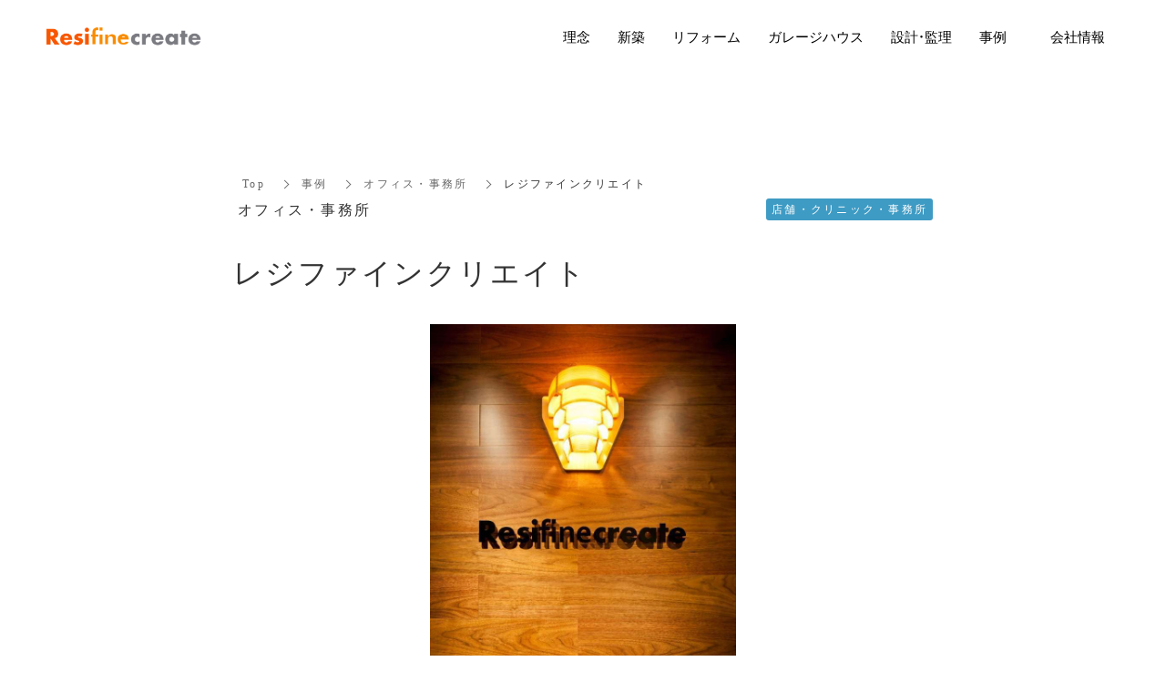

--- FILE ---
content_type: text/html; charset=utf-8
request_url: https://www.resifinecreate.jp/showcase/office/6154
body_size: 6107
content:
<!DOCTYPE html>
<html lang="ja">
  <head>
    <meta name="viewport" content="width=device-width,initial-scale=1.0,minimum-scale=1.0,user-scalable=no">
    <meta name="format-detection" content="telephone=no">
    

    <meta name="csrf-param" content="authenticity_token" />
<meta name="csrf-token" content="lnD4aaqZIeEqBgRola/95e3lRggKftUbxY6ORlO51hZl30ZVowwlbXRSlmrgh9fxi9dkcLnNLl/WoUkcZQsrKA==" />

      <link rel="stylesheet" media="all" href="//s1.crcn.jp/stylesheets/new_font_face.css"/>
      <link rel="stylesheet" media="all" href="//s1.crcn.jp/stylesheets/preset.css"/>
      <link rel="stylesheet" media="all" href="//s1.crcn.jp/section/section_base.css"/>
      <link rel="stylesheet" media="all" href="//s1.crcn.jp/stylesheets/common_site.css"/>
      <link rel="stylesheet" media="all" href="//s1.crcn.jp/gnavs/gnav_wide_block/style.css"/>
      <link rel="stylesheet" media="all" href="//cdnjs.cloudflare.com/ajax/libs/animate.css/3.5.2/animate.min.css"/>
      <link rel="stylesheet" media="all" href="//s1.crcn.jp/stylesheets/output.css"/>
      <link rel="stylesheet" media="all" href="/showcase.css"/>
    <script src="https://ajax.googleapis.com/ajax/libs/jquery/3.6.3/jquery.min.js"></script>
      <script defer src="//s1.crcn.jp/javascripts/sections/scroll_observe.js"></script>
      <script defer src="//s1.crcn.jp/javascripts/sections/gnav_methods.js"></script>
      <script defer src="//s1.crcn.jp/javascripts/application.js"></script>
      <script defer src="//s1.crcn.jp/javascripts/common_site.js"></script>
      <script defer src="//s1.crcn.jp/javascripts/output.js"></script>
      <script defer src="/site/components/override.js"></script>


      <title>レジファインクリエイト | オフィス・事務所の施工事例 | 埼玉県さいたま市の新築・リフォーム工事【株式会社 レジファインクリエイト】</title>
  <meta name="description" content="小規模事務所内装設計・施工さいたま市浦和区">

  <meta property="og:locale" content="ja_JP" />
  <meta property="og:site_name" content="埼玉県さいたま市の新築・リフォーム工事【株式会社 レジファインクリエイト】" />
  <meta property="og:type" content="article">

  <meta property="og:title" content="レジファインクリエイト" /><meta name="twitter:title" content="レジファインクリエイト" />
  <meta property="og:description" content="小規模事務所内装設計・施工さいたま市浦和区" /><meta name="twitter:description" content="小規模事務所内装設計・施工さいたま市浦和区" />
  <meta property="og:image" content="https://s3-ap-northeast-1.amazonaws.com/production-switch/uploads/portfolio_storage/file/39324/ZfcQag6obgUu5jeSwtgy7Q.JPG" /><meta name="twitter:image" content="https://s3-ap-northeast-1.amazonaws.com/production-switch/uploads/portfolio_storage/file/39324/ZfcQag6obgUu5jeSwtgy7Q.JPG" />

  <meta property="og:url" content="https://www.resifinecreate.jp/showcase/office/6154" />


    <link rel="shortcut icon" type="image/x-icon" href="https://s3-ap-northeast-1.amazonaws.com/flamingo-production/uploads/storage/image/file/119679/fMgB0GGcGGg_0RQTy8COKw.png" />
    <script src="/packs/application-fab33ae27dce79933038.js" async="async"></script>
    <script async src="https://www.googletagmanager.com/gtag/js?id=UA-23229596-6"></script>
<script>
  window.dataLayer = window.dataLayer || [];
  function gtag(){dataLayer.push(arguments);}
  gtag('js', new Date());
  gtag('config', 'UA-23229596-6');
</script>

    
    <script type="application/ld+json">{"@context":"https://schema.org/","@type":"WebSite","name":"埼玉県さいたま市の新築・リフォーム工事【株式会社 レジファインクリエイト】","url":"https://www.resifinecreate.jp"}</script>
  </head>
      <body id="template-residence" data-page_event="&quot;null&quot;" class="portfolios  page-showcase" data-nav="gnav_wide_block">

    
    <div id="content-wrapper">
      <div id="section-wrapper">
        <div id="section-overlay"></div>
        <div class="fixed-wrapper">
          

<script src="/packs/portfolio_templates/showcase02-647f8999275f8f16a261.js"></script>
<link rel="stylesheet" media="screen" href="/packs/portfolio_templates/showcase02-ae227dd45284e5822afb49d0ce213613.css" />

<div class="mainvisual_nnn avoidance">
  <div class="h2_section avoidance"></div>
</div>

<main class="wrapper showcase base letter">

  <div class="showcase_inner">

  <div class="breadcrumb">
  <ul class="breadcrumb_list">
   <li class="breadcrumb_item">
     <a class="breadcrumb_link" href="/">Top</a>
   </li>
   <li class="breadcrumb_item">
     <a class="breadcrumb_link" href="/showcase">事例</a>
   </li>
   <li class="breadcrumb_item">
     <a class="breadcrumb_link" href="/showcase/office">オフィス・事務所</a>
   </li>
   <li class="breadcrumb_item">レジファインクリエイト</li>
  </ul>
</div>


    <article>
     <div class="shocase_body">
      <div class="shocase_body_inner">
        <div class="shocase_body_content">

<div class="shocase_body_detail_wrap details_container">
  <div class="showcase_group_info_wrap">
    <div class="showcase_group_info">
     <div class="showcase_category_wrap">
       <a href="/showcase/office">
         <p class="showcase_category_text">オフィス・事務所</p>
</a>     </div>
     <div class="showcase_tag_wrap">
         <a class="showcase_tag_link" href="/showcase/office?tag=2191">
           <span class="showcase_tag">店舗・クリニック・事務所</span>
</a>     </div>
   </div>
   <h1 class="shocase_body_title">レジファインクリエイト</h1>
  </div>
  <div id="header_image" class="h2_wrapper showcase_header" style="background-image: url(https://s3-ap-northeast-1.amazonaws.com/production-switch/uploads/portfolio_storage/file/39324/ZfcQag6obgUu5jeSwtgy7Q.JPG)">
  </div>
  <div id="article_body_01" class="post_body_text letter">
    <p tags="p br a" sanitize="true">小規模事務所内装<br>設計・施工<br>さいたま市浦和区</p>
  </div>
</div>


         </div>
       </div>
      </div>

  <div class="showcase_photo_gallery">
    <div class="showcase_photo_galleryer_wrap">
      <div class="showcase_photo_gallery_container ">
        <ul class="showcase_photo_gallery_list">
            <li class="showcase_photo_gallery_item _modal_carousel_item_" data-gallery-number="1">
              <div class="image-side">
                <div class="image-frame-bg">
                  <div class="frame-image" style="background-image: url(https://s3-ap-northeast-1.amazonaws.com/production-switch/uploads/portfolio_storage/file/39325/default_4bVNw0eAAQEbA7zgUUYDdQ.JPG); opacity: 1"></div>
                </div>
              </div>
            </li>
            <li class="showcase_photo_gallery_item _modal_carousel_item_" data-gallery-number="2">
              <div class="image-side">
                <div class="image-frame-bg">
                  <div class="frame-image" style="background-image: url(https://s3-ap-northeast-1.amazonaws.com/production-switch/uploads/portfolio_storage/file/39326/default_P02L0wXmPQBc2TAnKqbIsA.JPG); opacity: 1"></div>
                </div>
              </div>
            </li>
            <li class="showcase_photo_gallery_item _modal_carousel_item_" data-gallery-number="3">
              <div class="image-side">
                <div class="image-frame-bg">
                  <div class="frame-image" style="background-image: url(https://s3-ap-northeast-1.amazonaws.com/production-switch/uploads/portfolio_storage/file/39327/default_2vvhg9wR8kVo5tR7RRUBnA.JPG); opacity: 1"></div>
                </div>
              </div>
            </li>
            <li class="showcase_photo_gallery_item _modal_carousel_item_" data-gallery-number="4">
              <div class="image-side">
                <div class="image-frame-bg">
                  <div class="frame-image" style="background-image: url(https://s3-ap-northeast-1.amazonaws.com/production-switch/uploads/portfolio_storage/file/39328/default_ucMVFrf6DROJ0HmVaV4Bzg.JPG); opacity: 1"></div>
                </div>
              </div>
            </li>
            <li class="showcase_photo_gallery_item _modal_carousel_item_" data-gallery-number="5">
              <div class="image-side">
                <div class="image-frame-bg">
                  <div class="frame-image" style="background-image: url(https://s3-ap-northeast-1.amazonaws.com/production-switch/uploads/portfolio_storage/file/39329/default_FF-7siodAuk358K6-eC8YA.JPG); opacity: 1"></div>
                </div>
              </div>
            </li>
        </ul>
      </div>
    </div>
  </div>







     <div class="post_body_link_wrap">
      <div id="prev_link" class="prev_link post_link_wrap">
          <a class="post_link" href="/showcase/store/5276">
           <p class="post_link_text">前の施工事例</p>
           <div class="image-side">
            <div class="post_link_image" style="background-image: url(https://s3-ap-northeast-1.amazonaws.com/production-switch/uploads/portfolio_storage/file/36825/thumb_mW9MVPq5VhjmdS4lMYhTDg.JPG);"></div>
           </div>
           <div class="text-side">
            <div class="post_link_category">
             店舗</div>
            <h2 class="post_link_text">
             割烹  縮</h2>
           </div>
</a>      </div>
       <div id="next_link" class="next_link post_link_wrap">
        <a class="post_link" href="/showcase/apartment/6158">
           <p class="post_link_text">次の施工事例</p>
           <div class="text-side">
            <div class="post_link_category">
             マンション・アパート</div>
            <h2 class="post_link_text">
             キッチン・和室リフォーム</h2>
           </div>
           <div class="image-side">
            <div class="post_link_image" style="background-image: url(https://s3-ap-northeast-1.amazonaws.com/production-switch/uploads/portfolio_storage/file/39337/thumb_CntTAX6XlC6mp0eOdaIxlQ.jpg);"></div>
           </div>
</a>     </div>
  </div>


  <div class="banner_wrap">
   <aside class="banner">
    <div class="banner_inner">
     <p class="banner_text">お仕事の<span class="_color_">ご依頼・ご相談</span>はお気軽にどうぞ。</p>
     <p class="banner_text"><a href="/contact" class="banner_link">お問い合わせフォーム</a></p>
     <p class="banner_text">お気軽にご相談ください。</p>
    </div>
   </aside>
  </div>



</article>


<section class="elation_posts_section">
  <div class="elation_posts_title_wrap">
    <h2 class="elation_posts_title">おすすめの施工事例</h2>
  </div>
  <div class="elation_posts_wrap">
    <ul class="elation_posts_list">
        <li class="elation_posts_item">
          <a href="/showcase/office/22832">
          <div class="image-side">
            <div class="image-frame-bg">
              <div class="frame-image" style="background-image: url(https://s3-ap-northeast-1.amazonaws.com/production-switch/uploads/portfolio_storage/file/166421/default_7uU9QOmTh1QnZQJKlTezbA.jpg); opacity: 1"></div>
            </div>
          </div>
          <div class="text-side">
            <div class="text-side_inner">
              <p class="elation_posts_category">
                オフィス・事務所
              </p>
              <h3 class="section_h4 elation_post_title">
                新宿のオフィス　ガラスの間仕切り
              </h3>
              <p class="elation_post_text">
                1室のオフィス空間をＦＩＸガラスとガラスの引戸で間仕切りました。

              </p>
            </div>
          </div>
</a>      </li>
        <li class="elation_posts_item">
          <a href="/showcase/office/20630">
          <div class="image-side">
            <div class="image-frame-bg">
              <div class="frame-image" style="background-image: url(https://s3-ap-northeast-1.amazonaws.com/production-switch/uploads/portfolio_storage/file/149061/default__FW_4FEm3RnWnNt79KFe1A.JPG); opacity: 1"></div>
            </div>
          </div>
          <div class="text-side">
            <div class="text-side_inner">
              <p class="elation_posts_category">
                オフィス・事務所
              </p>
              <h3 class="section_h4 elation_post_title">
                新宿のオフィス
              </h3>
              <p class="elation_post_text">
                タイルカーペット敷きの広い一部屋をエントランス・会議室・執務室・廊下・倉庫に区画しました
間仕切り工事、建具工事、内装仕上げ工事、サイン工…
              </p>
            </div>
          </div>
</a>      </li>
        <li class="elation_posts_item">
          <a href="/showcase/office/13783">
          <div class="image-side">
            <div class="image-frame-bg">
              <div class="frame-image" style="background-image: url(https://s3-ap-northeast-1.amazonaws.com/production-switch/uploads/portfolio_storage/file/94008/default_bwHjswVhs7mb6mGt1Oy-kA.jpg); opacity: 1"></div>
            </div>
          </div>
          <div class="text-side">
            <div class="text-side_inner">
              <p class="elation_posts_category">
                オフィス・事務所
              </p>
              <h3 class="section_h4 elation_post_title">
                法律事務所
              </h3>
              <p class="elation_post_text">
                法律事務所  内装設計・施工　さいたま市浦和区
              </p>
            </div>
          </div>
</a>      </li>
  </ul>
</div>
</section>


</div>
</main>

  <div id="showcaseModal" class="showcase_modal letter modal_image_decision">
    <div class="modal_close_overlay"></div>
    <div class="button_wrap">
    </div>
    <div class="showcaseModal_inner">
     <div class="modal_wrap">
       <div class="modal-container showcase_modal-container">
         <section class="modal-inner modal-slide-wrapper">
             <div class="modal-item modal-slide" data-gallery-number="0">
               <div class="image-side">
                 <div class="image-frame-bg">
                   <img src="https://s3-ap-northeast-1.amazonaws.com/production-switch/uploads/portfolio_storage/file/39325/4bVNw0eAAQEbA7zgUUYDdQ.JPG" class="frame-image" alt="">
                 </div>
               </div>
               <div class="text-side">
               </div>
             </div>
             <div class="modal-item modal-slide" data-gallery-number="1">
               <div class="image-side">
                 <div class="image-frame-bg">
                   <img src="https://s3-ap-northeast-1.amazonaws.com/production-switch/uploads/portfolio_storage/file/39326/P02L0wXmPQBc2TAnKqbIsA.JPG" class="frame-image" alt="">
                 </div>
               </div>
               <div class="text-side">
               </div>
             </div>
             <div class="modal-item modal-slide" data-gallery-number="2">
               <div class="image-side">
                 <div class="image-frame-bg">
                   <img src="https://s3-ap-northeast-1.amazonaws.com/production-switch/uploads/portfolio_storage/file/39327/2vvhg9wR8kVo5tR7RRUBnA.JPG" class="frame-image" alt="">
                 </div>
               </div>
               <div class="text-side">
               </div>
             </div>
             <div class="modal-item modal-slide" data-gallery-number="3">
               <div class="image-side">
                 <div class="image-frame-bg">
                   <img src="https://s3-ap-northeast-1.amazonaws.com/production-switch/uploads/portfolio_storage/file/39328/ucMVFrf6DROJ0HmVaV4Bzg.JPG" class="frame-image" alt="">
                 </div>
               </div>
               <div class="text-side">
               </div>
             </div>
             <div class="modal-item modal-slide" data-gallery-number="4">
               <div class="image-side">
                 <div class="image-frame-bg">
                   <img src="https://s3-ap-northeast-1.amazonaws.com/production-switch/uploads/portfolio_storage/file/39329/FF-7siodAuk358K6-eC8YA.JPG" class="frame-image" alt="">
                 </div>
               </div>
               <div class="text-side">
               </div>
             </div>
         </section>
				　　	<div class="gallery_number_section modal-pagination">
    						<div class="gallery_number_wrap">
    							<div class="gallery_number">
    								<span class="js_gallery_number">1</span>
             <span>/</span>
    								<span class="js_gallery_all_number">1</span>
    							</div>
    						</div>
    					</div>
       </div>
       <div class="modal_close_btn">
        <span class="modal_close_btn_inner"></span>
       </div>
     </div>
    </div>
  </div>


    <script src="https://ajax.googleapis.com/ajax/libs/jquery/3.6.0/jquery.min.js"></script>
    <script src="/tmp_js/carousel/vendor/slick.js" defer="defer"></script>
    <script src="/tmp_js/carousel/modal_showcase.js" defer="defer"></script>
  <script src="/packs/portfolio_templates/nav_height-b7f81c9aa14785df6a96.js"></script>
  <script src="/packs/portfolio_templates/color_add_class-311012c640acc242d046.js"></script>

        </div>
        <section id="footer-section">
          <div class="content">
            <div class="footer_menu_center section_name width-limit color-bg" style="background-color: rgb(255, 255, 255);background-image: none;" data-section_event="{}" data-section_category="{}" data-section_tag="{}"><div class="section-image_bg bg-cover" style="background-image: url(); opacity: .6;"></div><div class="section_inner"><div class="footer-company"><div class="footer-company_inner"><div class="menu-block"><div class="menu-side"><div class="duplicatable"><div class="duplicatable-original"><div class="editable letter" data-align="" data-font_size="" data-letter_spacing="" data-line_height="" style="">トップ</div><div class="duplicatable-functions"><div class="duplicatable-delete"><i class="material-icons close"></i></div><div class="duplicatable-handle"><i class="material-icons drag_handle"></i></div></div></div><div class="duplicatable-container" data-length="16"><div class="duplicatable-content"><div class="editable letter" data-align="" data-font_size="" data-letter_spacing="" data-line_height="" style=""><a data-href="/index">TOP</a></div><div class="duplicatable-functions"><div class="duplicatable-delete"><i class="material-icons close"></i></div><div class="duplicatable-handle"><i class="material-icons drag_handle"></i></div></div></div><div class="duplicatable-content"><div class="editable letter" data-align="" data-font_size="" data-letter_spacing="" data-line_height="" style=""><a data-href="/concept">理念</a></div><div class="duplicatable-functions"><div class="duplicatable-delete"><i class="material-icons close"></i></div><div class="duplicatable-handle"><i class="material-icons drag_handle"></i></div></div></div><div class="duplicatable-content"><div class="editable letter" data-align="" data-font_size="" data-letter_spacing="" data-line_height="" style=""><a data-href="/new">新築</a></div><div class="duplicatable-functions"><div class="duplicatable-delete"><i class="material-icons close"></i></div><div class="duplicatable-handle"><i class="material-icons drag_handle"></i></div></div></div><div class="duplicatable-content"><div class="editable letter" data-align="" data-font_size="" data-letter_spacing="" data-line_height="" style=""><a data-href="/reform">リフォーム</a></div><div class="duplicatable-functions"><div class="duplicatable-delete"><i class="material-icons close"></i></div><div class="duplicatable-handle"><i class="material-icons drag_handle"></i></div></div></div><div class="duplicatable-content"><div class="editable letter" data-align="" data-font_size="" data-letter_spacing="" data-line_height="" style=""><a data-href="/garagehouse">ガレージハウス</a></div><div class="duplicatable-functions"><div class="duplicatable-delete"><i class="material-icons close"></i></div><div class="duplicatable-handle"><i class="material-icons drag_handle"></i></div></div></div><div class="duplicatable-content"><div class="editable letter" data-align="" data-font_size="" data-letter_spacing="" data-line_height="" style=""><a data-href="/design">設計・監理</a></div><div class="duplicatable-functions"><div class="duplicatable-delete"><i class="material-icons close"></i></div><div class="duplicatable-handle"><i class="material-icons drag_handle"></i></div></div></div><div class="duplicatable-content"><div class="editable letter" data-align="" data-font_size="" data-letter_spacing="" data-line_height="" style=""><a data-href="/blog">ブログ</a></div><div class="duplicatable-functions"><div class="duplicatable-delete"><i class="material-icons close"></i></div><div class="duplicatable-handle"><i class="material-icons drag_handle"></i></div></div></div><div class="duplicatable-content"><div class="editable letter" data-align="" data-font_size="" data-letter_spacing="" data-line_height="" style=""><a data-href="/showcase">事例</a></div><div class="duplicatable-functions"><div class="duplicatable-delete"><i class="material-icons close"></i></div><div class="duplicatable-handle"><i class="material-icons drag_handle"></i></div></div></div><div class="duplicatable-content"><div class="editable letter" data-align="" data-font_size="" data-letter_spacing="" data-line_height="" style=""><a data-href="/company">会社情報</a></div><div class="duplicatable-functions"><div class="duplicatable-delete"><i class="material-icons close"></i></div><div class="duplicatable-handle"><i class="material-icons drag_handle"></i></div></div></div><div class="duplicatable-content"><div class="editable letter" data-align="" data-font_size="" data-letter_spacing="" data-line_height="" style=""><a data-href="/sitemap">サイトマップ</a></div><div class="duplicatable-functions"><div class="duplicatable-delete"><i class="material-icons close"></i></div><div class="duplicatable-handle"><i class="material-icons drag_handle"></i></div></div></div></div><div class="add-btn"><div class="duplicatable-valid-add inside"><i class="material-icons playlist_add"></i>項目を追加</div></div></div></div></div><div class="logo-side"><div class="logo image-frame center-icon" data-image_url="https://s3-ap-northeast-1.amazonaws.com/flamingo-production/uploads/storage/image/file/119411/optimized_NekGd_LIPm1-WMiFisvnWg.png" data-movie_url="" data-href="/index" data-alt="" data-target=""><a href="/"><img src="//s1.crcn.jp/section/images/eat_logo.png" alt=""></a></div></div><div class="detail-side"><div class="detail-side_first"><div class="tel letter editable" data-align="" data-font_size="1.0em" data-letter_spacing="" data-line_height="1" style="font-size:1.0em;line-height:1;"><a data-href="tel:048-762-3793" onclick="gtag('event','tel-tap',{'event_category':'click','event_label':'footer'});">Tel：048-762-3793</a></div><div class="hour letter editable" data-align="" data-font_size="" data-letter_spacing="" data-line_height="1" style="line-height:1;">(営業時間 9:00～18:00)</div></div><div class="detail-side_second"><div class="section_btn"><div class="linker"><a data-href="/contact" data-linktype="inside" data-linkevent="" class="btn-hide" style='font-family: YakuHanJP, "Helvetica Neue", Roboto, "Droid Sans", "Noto Sans Japanese", "Hiragino Sans", "Hiragino Kaku Gothic ProN", "Yu Gothic", YuGothic, Meiryo, sans-serif; background-color: rgb(0, 0, 0); border-color: rgb(0, 0, 0); color: rgb(255, 255, 255); border-width: 0px; border-style: solid;'>お問い合わせ</a></div></div></div></div></div></div><div class="copy"><div class="sns-side"><div class="duplicatable"><div class="duplicatable-original"><div class="twitter image-frame center-icon min-img" data-image_url="//s1.crcn.jp/section/images/mainvisual_work_seminar1_tw.png" data-movie_url="" data-href="" data-alt="" data-target=""><a data-href=""><img src="//s1.crcn.jp/section/images/mainvisual_work_seminar1_tw.png" alt=""></a></div><div class="duplicatable-functions"><div class="duplicatable-delete"><i class="material-icons close"></i></div><div class="duplicatable-handle"><i class="material-icons drag_handle"></i></div></div></div><div class="duplicatable-container" data-length="5"></div><div class="add-btn"><div class="duplicatable-valid-add inside"><i class="material-icons add"></i>項目を追加</div></div></div></div><div class="copyright letter editable" data-align="center" data-font_size="1.2em" data-letter_spacing="" data-line_height="" style="text-align:center;font-size:1.2em;">© 2020 株式会社　レジファインクリエイト</div></div></div><div class="back-top back_top_fade" onclick="$('html, body').animate({scrollTop:0},'slow');" href="javascript:void(0);"><div class="arrow"></div></div></div>
          </div>
        </section>
      </div>

      <nav id="global-nav">
        <div class="gnav_wide_block gnav_draewr section-name"><div class="section_inner"><div class="gnav_bg gnav_bg-color" style="background-color: rgb(255, 255, 255);"></div><header class="logo_side"><div class="header_logo"><a data-href="/index"><img src="https://s3-ap-northeast-1.amazonaws.com/flamingo-production/uploads/storage/image/file/119411/optimized_NekGd_LIPm1-WMiFisvnWg.png" alt="事例"></a></div></header><input id="drawer-checkbox" type="checkbox"><label id="hamburger" class="hamburger" for="drawer-checkbox"><span class="hamburger_top drawer-hamburger-icon"></span><span class="hamburger_mid drawer-hamburger-icon"></span><span class="hamburger_btm drawer-hamburger-icon"></span></label><nav class="gnav gnav_pc gnav_container gnav_text-color"><ul class="gnav_items"><li><a data-href="/concept" href="/concept" style="color: #000000;">理念</a></li><li><a data-href="/new" href="/new" style="color: #000000;">新築</a></li><li><a data-href="/reform" href="/reform" style="color: #000000;">リフォーム</a></li><li><a data-href="/garagehouse" href="/garagehouse" style="color: #000000;">ガレージハウス</a></li><li><a data-href="/design" href="/design" style="color: #000000;">設計・監理</a></li><li><a data-href="/showcase" href="/showcase" style="color: #000000;">事例</a></li><li><a data-href="/company" href="/company" style="color: #000000;">会社情報</a></li></ul></nav><nav class="gnav gnav_sp gnav_container gnav_text-color"><ul class="gnav_items"><li><a data-href="/concept" href="/concept" style="color: #000000;">理念</a></li><li><a data-href="/new" href="/new" style="color: #000000;">新築</a></li><li><a data-href="/reform" href="/reform" style="color: #000000;">リフォーム</a></li><li><a data-href="/garagehouse" href="/garagehouse" style="color: #000000;">ガレージハウス</a></li><li><a data-href="/design" href="/design" style="color: #000000;">設計・監理</a></li><li><a data-href="/blog" href="/blog" style="color: #000000;">ブログ</a></li><li><a data-href="/showcase" href="/showcase" style="color: #000000;">事例</a></li><li><a data-href="/company" href="/company" style="color: #000000;">会社情報</a></li><li><a data-href="/sitemap" href="/sitemap" style="color: #000000;">サイトマップ</a></li></ul></nav></div></div>
      </nav>
    </div>
  </body>
</html>


--- FILE ---
content_type: text/css; charset=utf-8
request_url: https://www.resifinecreate.jp/showcase.css
body_size: 8016
content:
.mainvisual_residence{font-family:YakuHanMP, "Noto Serif", "Hiragino Mincho ProN", eatYuM, "Sawarabi Mincho", Meiryo, serif;position:relative;height:100vh}.mainvisual_residence .section_inner{height:100%;width:100%;position:absolute;top:0}.mainvisual_residence .line{border:1px solid #c7b482;position:absolute;top:50%;left:0;transform:translate(0, -50%);animation:line 1s ease;z-index:100}.mainvisual_residence .top-box{position:absolute;top:0;height:50%;width:100%;background-color:#fff;animation:top_box 2s ease 1s forwards;z-index:50}.mainvisual_residence .bottom-box{position:absolute;bottom:0;height:50%;width:100%;background-color:#fff;animation:bottom_box 2s ease 1s forwards;z-index:50}.mainvisual_residence .image-side{position:absolute;top:0;height:100%;width:100%}.mainvisual_residence .catch{width:100%;text-align:center;padding:3rem 1.5rem;position:absolute;z-index:1;top:50%;left:50%;transform:translate(-50%, -50%);line-height:1.6;color:#000;background-color:rgba(255,255,255,0.7)}.mainvisual_residence .catch_text{font-size:2.6rem;margin-bottom:0rem;letter-spacing:.2em;padding-bottom:3rem}.mainvisual_residence .catch_subtext{font-size:2.1rem;letter-spacing:.1em}.mainvisual_residence .headding_wrap{font-size:2.6rem}.mainvisual_residence .subtitle_wrap{font-size:2.1rem}.mainvisual_residence .one_page_scroll_btn{position:absolute;z-index:1;bottom:0;left:50%;transform:translate(-50%, 0);text-transform:uppercase;background-color:transparent;width:60px;height:auto;text-align:center;font-size:1rem;padding-bottom:4rem;cursor:pointer;overflow:hidden;letter-spacing:2px;color:#756e4c}.mainvisual_residence .one_page_scroll_btn span{transform:translate(0, 0);width:1px;height:35px;position:absolute;top:auto;left:50%;bottom:0;display:block;background-color:#756e4c}@keyframes top_box{0%{height:50%}100%{height:0}}@keyframes bottom_box{0%{height:50%}100%{height:0}}@keyframes line{0%{width:0}100%{width:100%}}@keyframes down{0%{transform:translate(0, 0);height:60px}40%{transform:translate(0, 0);height:60px}80%{transform:translate(0, 60px);height:0}90%{transform:translate(0, -60px);height:0}100%{transform:translate(0, 0);height:60px}}.mainvisual_residence .swiper-pagination{width:auto;position:absolute;right:10px;left:auto}.mainvisual_residence .swiper-pagination-bullet{opacity:1;background:#fff;width:6px;height:6px;margin:0 7px;vertical-align:middle}.mainvisual_residence .swiper-pagination-bullet-active{background:transparent;border:2px solid #fff;width:12px;height:12px}@media only screen and (min-width: 1025px){.mainvisual_residence .swiper-slide img{width:120%;height:auto}.mainvisual_residence .catch{top:50%;left:0;transform:translate(0, -50%);text-align:left;background-color:rgba(255,255,255,0.7);padding:20px 0 20px 50px;width:50%}.mainvisual_residence .catch_text{font-size:4.2rem;padding-bottom:0px}.mainvisual_residence .catch_subtext{font-size:3.1rem}.mainvisual_residence .catch_subtext span{font-size:7.6rem;color:#c7b482;padding:0 10px}.mainvisual_residence .headding_wrap{font-size:4.2rem}.mainvisual_residence .one_page_scroll_btn{padding-bottom:7rem}.mainvisual_residence .one_page_scroll_btn span{height:60px;animation:down 3s ease-in;animation-iteration-count:infinite}}
.residence_button_two{font-family:YakuHanMP, "Noto Serif", "Hiragino Mincho ProN", eatYuM, "Sawarabi Mincho", Meiryo, serif;background:linear-gradient(135deg, #fff4e6 6%, #e3fdf5 100%);background-color:#fff;padding:8rem 0;color:#333;text-align:center}.residence_button_two .section-image_bg{pointer-events:none}.residence_button_two h2{margin-bottom:3rem;font-size:2.2rem}.residence_button_two .editable.text{margin-bottom:5rem}.residence_button_two .paper{width:90%;max-width:700px;margin:auto;padding:3rem 1rem}.residence_button_two .section_btn{max-width:350px}.residence_button_two .section_btn a{height:60px;box-shadow:5px 5px 0 0 #c7b482}@media only screen and (min-width: 768px){.residence_button_two{padding:10rem 0}.residence_button_two h2{font-size:3.2rem}.residence_button_two .paper{padding:5rem}}
#footer-section{z-index:3}@media only screen and (max-width: 768px){.jobs #footer-section .detail-side{display:none}}.footer-block .footer_menu_center .detail-side{bottom:0;transition:bottom .5s}.footer_menu_center{background-color:#fff;font-size:1.4rem}.footer_menu_center .footer-company{position:relative}.footer_menu_center .footer-company::before{content:"";position:absolute;top:0;left:50%;width:100%;height:1px;background-color:#ccc;transform:translateX(-50%)}.footer_menu_center .logo-side{padding:2rem 0;text-align:center}.footer_menu_center .logo{max-width:120px;margin:0 auto 2rem}.footer_menu_center .logo img{width:auto;max-width:100%}.footer_menu_center .logo div{display:inline}.footer_menu_center .menu-side{display:none}.footer_menu_center .detail-side{text-align:center;font-size:1.4rem;display:-ms-flexbox;display:flex;-ms-flex-direction:row-reverse;flex-direction:row-reverse;background-color:#fff;position:fixed;bottom:-100%;left:0;width:100%;transition:bottom .8s .2s}.footer_menu_center .detail-side_first{width:80px;display:-ms-flexbox;display:flex;-ms-flex-align:center;align-items:center;-ms-flex-pack:center;justify-content:center;position:relative}.footer_menu_center .detail-side_first .tel{line-height:1.4;letter-spacing:0}.footer_menu_center .detail-side_first .tel a{position:absolute;width:100%;height:100%;top:0;left:0}.footer_menu_center .detail-side_first .tel:after{content:"phone";font-family:"Material Icons";font-size:3.6rem;font-weight:400;font-style:normal;display:inline-block;line-height:1;text-transform:none;letter-spacing:normal;word-wrap:normal;white-space:nowrap;direction:ltr;-webkit-font-smoothing:antialiased;text-rendering:optimizeLegibility;-moz-osx-font-smoothing:grayscale;-webkit-font-feature-settings:"liga";font-feature-settings:"liga"}.footer_menu_center .detail-side_first .hour{font-size:1.2rem;display:none}.footer_menu_center .detail-side_second{-ms-flex-positive:1;flex-grow:1}.footer_menu_center .letter{letter-spacing:.1em}.footer_menu_center .copy{border-top:1px solid #ccc;font-size:1.2rem;padding:2rem 0;text-align:center}.footer_menu_center .sns-side{margin-bottom:2rem}.footer_menu_center .sns-side .duplicatable-container{display:-ms-flexbox;display:flex;-ms-flex-pack:center;justify-content:center}.footer_menu_center .sns-side .duplicatable-content{max-width:70px;padding:0 1rem}.footer_menu_center .section_btn a{white-space:nowrap}.footer_menu_center .back-top{cursor:pointer;width:40px;height:40px;border-radius:20px;border:1px solid #f44336;position:absolute;bottom:10px;right:10px;display:-ms-flexbox;display:flex;-ms-flex-align:center;align-items:center;-ms-flex-pack:center;justify-content:center}.footer_menu_center .back-top .arrow:before{content:"▲";color:#f44336}@media only screen and (min-width: 768px){.footer_menu_center .footer-company{padding:3.5rem 0 2rem}.footer_menu_center .footer-company_inner{display:flex;flex-wrap:wrap}.footer_menu_center .logo{display:block;margin:0 auto}.footer_menu_center .menu-block{order:3;width:100%}.footer_menu_center .menu-side{display:block;padding:3rem 0 5rem}.footer_menu_center .menu-side .duplicatable-container{display:-ms-flexbox;display:flex;-ms-flex-wrap:wrap;flex-wrap:wrap;text-align:center;-ms-flex-pack:end;justify-content:center}.footer_menu_center .menu-side .duplicatable-content{width:auto;padding:0 1rem;font-size:1.4rem}.footer_menu_center .logo-side{order:1;width:200px}.footer_menu_center .detail-side{order:2;-ms-flex-direction:row;flex-direction:row;-ms-flex-pack:justify;justify-content:space-between;text-align:left;margin:auto 0 auto auto;width:calc(100% - 220px);position:static;background-color:transparent}.footer_menu_center .detail-side_first{margin-bottom:4rem;font-size:1.8rem;text-align:right;display:block}.footer_menu_center .detail-side_first .tel{font-size:2.2rem}.footer_menu_center .detail-side_first .tel:after{content:none}.footer_menu_center .detail-side_first .tel a{position:relative;pointer-events:none}.footer_menu_center .detail-side_first .hour{display:block}.footer_menu_center .detail-side_second{max-width:300px;margin-bottom:3rem}.footer_menu_center .detail-side>div{margin-bottom:0;width:100%}.footer_menu_center .copy{padding:1.5rem 0;display:-ms-flexbox;display:flex;-ms-flex-pack:justify;justify-content:space-between;-ms-flex-align:center;align-items:center}.footer_menu_center .sns-side{margin-bottom:0}.footer_menu_center .sns-side .duplicatable-content{width:60px}.footer_menu_center .section_btn{margin:auto 0 auto auto}.footer_menu_center .back-top{bottom:80px}}@media only screen and (max-width: 768px){.footer_menu_center .detail-side_first .tel{font-size:0 !important}.footer_menu_center .detail-side_second .section_btn{max-width:none}.footer_menu_center .detail-side_second .section_btn a{border-radius:0}}@media only screen and (min-width: 768px){_:-ms-lang(x)::-ms-backdrop,.footer_menu_center .detail-side{align-items:center;margin:unset}_:-ms-lang(x)::-ms-backdrop,.footer_menu_center .detail-side_second{margin-left:2rem}}@media only screen and (max-width: 768px){_::-webkit-full-page-media,_:future,:root .detail-side_first{text-align:center}_::-webkit-full-page-media,_:future,:root .tel.letter.editable{display:grid}}
@charset "UTF-8";#section-wrapper{background-color:#fff}#section-wrapper .headding{    font-family: YakuHanMP, 'Noto Serif', 'Hiragino Mincho ProN', eatYuM, 'Sawarabi Mincho', Meiryo, serif;
    line-height: ;
    letter-spacing: em;
}#section-wrapper .subtitle{    font-family: YakuHanMP, 'Noto Serif', 'Hiragino Mincho ProN', eatYuM, 'Sawarabi Mincho', Meiryo, serif;
    line-height: ;
    letter-spacing: em;
}#section-wrapper .letter{    font-family: YakuHanMP, 'Noto Serif', 'Hiragino Mincho ProN', eatYuM, 'Sawarabi Mincho', Meiryo, serif;
    line-height: ;
    letter-spacing: em;
}@media only screen and (min-width:769px){}#loading{position:fixed;top:0;width:100%;height:100%;background:rgba(0,0,0,0.5);z-index:9999;display:none}#loading .loading_inner{width:100%;height:90px;position:absolute;top:50%}#loading .loading_inner .loader_animation,#loading .loading_inner .loader_animation:before,#loading .loading_inner .loader_animation:after{border-radius:50%;width:2.4rem;height:2.4rem;-webkit-animation-fill-mode:both;animation-fill-mode:both;-webkit-animation:load7 1.3s infinite ease-in-out;animation:load7 1.3s infinite ease-in-out}#loading .loading_inner .loader_animation{color:#fff;font-size:12px;margin:10px auto;position:relative;top:-30px;text-indent:-9999rem;-webkit-transform:translateZ(0);transform:translateZ(0);-webkit-animation-delay:-0.16s;animation-delay:-0.16s}#loading .loading_inner .loader_animation:before,#loading .loading_inner .loader_animation:after{content:'';position:absolute;top:0}#loading .loading_inner .loader_animation:before{left:-3.4rem;-webkit-animation-delay:-0.32s;animation-delay:-0.32s}#loading .loading_inner .loader_animation:after{left:3.4rem}@-webkit-keyframes load7{0%,80%,100%{box-shadow:0 2.45rem 0 -1.25rem}40%{box-shadow:0 2.45rem 0 0}}@keyframes load7{0%,80%,100%{box-shadow:0 2.45rem 0 -1.25rem}40%{box-shadow:0 2.45rem 0 0}}#loading .circle{position:fixed;top:50%;left:50%;width:50px;height:50px;margin:-25px 0 0 -25px;border-radius:50%;border:8px solid #f00;border-right-color:transparent;-webkit-animation:spin .8s linear infinite;animation:spin .8s linear infinite}@-webkit-keyframes spin{0%{-webkit-transform:rotate(0deg);transform:rotate(0deg);opacity:.2}50%{-webkit-transform:rotate(180deg);transform:rotate(180deg);opacity:1.0}100%{-webkit-transform:rotate(360deg);transform:rotate(360deg);opacity:.2}}@keyframes spin{0%{-webkit-transform:rotate(0deg);transform:rotate(0deg);opacity:.2}50%{-webkit-transform:rotate(180deg);transform:rotate(180deg);opacity:1.0}100%{-webkit-transform:rotate(360deg);transform:rotate(360deg);opacity:.2}}

#section-wrapper .headding,
#section-wrapper .subtitle,
#section-wrapper .letter {
    font-family: "Times New Roman", Kokoro, "Hiragino Mincho ProN", ParabolaYuM, Meiryo, serif;;
    }

.h1_left .section_h3{
    font-family: Ubuntu, Roboto, Droid Sans, Noto Sans Japanese, Hiragino Kaku Gothic ProN, ParabolaYuG, Meiryo, sans-serif !important;
    font-weight: bold;
}

#section-wrapper .letter {
    font-size: 1.5rem;
    }
.section_h3{
    font-family: inherit;
}
.h2_section .subtitle, .editable,
.title_section .subtitle, .half_wide_limited_height .subtitle,
.half_limited_height .subtitle, .half_fit_card .subtitle{
    font-size: 1.5rem;
}
/*リンク色*/
.editable a{color: #666 !important;}

/*全体固定背景*/
#section-wrapper{
	background: url() no-repeat center center #fff;
	background-size: contain;
	background-attachment: fixed;
}

/*ナブバー色*/
.gnav_bg-color{
    background-color: #ffffff !important;
}

/*ナブ文字色*/
.gnav_draewr .gnav_container .gnav_items a{
    color: #000000 !important;
    position: relative;
}

.gnav_draewr .gnav_container .gnav_items:last-child a{
    color:#000000;
}

.image-side{
    position: relative;
}

.flamingo-slider-slide:first-child::after{
    position: absolute;
    content:"";
    top:50%;
    left:50%;
    width:100%;
    height:30vw;
    transform: translate(-32%,-50%);
    display: inline-block;
    background-size: contain;
    background-repeat: no-repeat;
    background-image:url(https://s3-ap-northeast-1.amazonaws.com/flamingo-production/uploads/storage/image/file/119400/optimized_1iB25AyEH4jbu34E8OVuPw.png);
    z-index: 10;
}
.flamingo-slider-slide:nth-child(2)::after{
    position: absolute;
    content:"";
    top:50%;
    left:50%;
    width:100%;
    height:30vw;
    transform: translate(-32%,-50%);
    display: inline-block;
    background-size: contain;
    background-repeat: no-repeat;
    background-image:url(https://s3-ap-northeast-1.amazonaws.com/flamingo-production/uploads/storage/image/file/119401/optimized_b-uMo8JtLeYaIvtcV_3CGA.png);
    z-index: 10;
}
.flamingo-slider-slide:last-child::after{
    position: absolute;
    content:"";
    top:50%;
    left:50%;
    width:100%;
    height:30vw;
    transform: translate(-32%,-50%);
    display: inline-block;
    background-size: contain;
    background-repeat: no-repeat;
    background-image:url(https://s3-ap-northeast-1.amazonaws.com/flamingo-production/uploads/storage/image/file/119399/optimized_MfFSPqH90W-rQyJufEHxUA.png);
    z-index: 10;
}

/*案件特有*/

#section_201519 .title_all .text-side{
    display:flex;
    flex-direction:column-reverse;
}

#section_201519 .title_all .text-side .spacer-item_wrap .spaceable{
    display:none;
}

.new_standard_content_two .section_btn{
    width:100px;
}

.half_limited_height .text-side{
    background-color: #f6f6f6;
}

/*中見出しサブタイトルに下線あしらい*/
.half_limited_height .subtitle{
    position: relative;
}
#section_201529 .half_limited_height .subtitle::after{
    content:"";
    width:22px;
    height:2px;
    background-color: #666666;
    position: absolute;
    bottom:-7px;
    left:11px;
    transform:translateX(-50%);
}
/*中見出しサブタイトルに下線あしらい--END*/

.infomation_simple{
    border-top: 1px solid #d4831f;
}
.infomation_simple .letter, .infomation_simple .editable span{
    font-size: 2.6rem !important;
}
#section_201787,
#section_201983,
#section_201785,
#section_201780,
#section_201719,
#section_201783,
#section_201776,
#section_201778{
    border-bottom: 1px solid #d4831f;
}

#section_201543 .title_sub .section_h3{
    margin-bottom: 8px;
    position: relative;
}

#section_201543 .title_sub .section_h3::after{
    position: absolute;
    content:url(https://s3-ap-northeast-1.amazonaws.com/flamingo-production/uploads/storage/image/file/119490/optimized_3eM4M7vdPqi4OpXPcF77Ig.png);
    bottom:-40px;
    left:50%;
    transform: translate(-50%,-50%);

}

#section_201543 .title_sub .subtitle{
    font-size: 1.8rem;
}

#section_201544 .title_sub{
    border-top: #f6f6f6 solid 1px;
    border-bottom: #f6f6f6 solid 1px;
}

.half_wide_limited_height .section_h3,
.half_limited_height .section_h3{
    font-size: 2rem;
    font-weight: bold;
}
/* #section_201545 .half_wide_limited_height .section_h3,
#section_201812 .half_wide_limited_height .section_h3,
#section_201546 .half_wide_limited_height .section_h3{
    font-size: 1.5rem;
} */
#section_201545 .half_wide_limited_height .subtitle,
#section_201812 .half_wide_limited_height .subtitle,
#section_201546 .half_wide_limited_height .subtitle{
    font-size: 2rem;
}
#section_201545 .half_wide_limited_height .text-side_inner .spaceable-top,
#section_201812 .half_wide_limited_height .text-side_inner .spaceable-top,
#section_201546 .half_wide_limited_height .text-side_inner .spaceable-top{
    display: none;
}

#section_201814 .section_inner{
    display:flex;
}
#section_201814 .spaceable{
    display:none;
}
#section_201814 .section_btn{
    margin-top: 30px;
}
#section_201814 .section_btn, #section_201814 .section_btn a{
    margin-right: 0;
}
#section_201814 h3{
    min-width: 100px;
}

.portfolio_standerd li .portfolio_text .text_wrap .date{
    color:#91550c;
}
.portfolio_standerd .category{
    display:none;
}

.portfolio_standerd li{
    border:none;
}

#section_206535 .title_sub,
#section_199955 .title_sub,
#section_201692 .title_sub,
#section_201669 .title_sub,
#section_201697 .title_all,
#section_201670 .title_all,
#section_201675 .title_all,
#section_201566 .title_sub,
#section_201552 .title_sub{
    text-align: center;
}

#section_206535 .title_sub .section_inner,
#section_199955 .title_sub .section_inner,
#section_201692 .section_h3,
#section_201669 .title_sub .section_inner,
#section_201697 .title_all .section_inner,
#section_201670 .title_all .section_inner,
#section_201675 .title_all .section_inner,
#section_201566 .title_sub .section_inner,
#section_201552 .title_sub .section_inner{
    display: inline-block;
    position:relative;
}

#section_206535  .title_sub .section_inner::before,
#section_199955 .title_sub .section_inner::before,
#section_201692 .section_h3::before,
#section_201697 .title_all .section_inner::before,
#section_201670 .title_all .section_inner::before,
#section_201675 .title_all .section_inner::before,
#section_201566 .title_sub .section_inner::before,
#section_201552 .title_sub .section_inner::before{
    content:"";
    position: absolute;
    left:-15px;
    top:50%;
    transform:translate(-105%,-50%);
    height:1px;
    width:32px;
    background-color: #000000;
}
#section_201669 .title_sub .section_inner::before{
    content:"";
    position: absolute;
    left:-15px;
    top:50%;
    transform:translate(-105%,-50%);
    height:1px;
    width:32px;
    background-color: #ffffff;

}

#section_206535  .title_sub .section_inner::after,
#section_199955 .title_sub .section_inner::after,
#section_201692 .section_h3::after,
#section_201697 .title_all .section_inner::after,
#section_201670 .title_all .section_inner::after,
#section_201675 .title_all .section_inner::after,
#section_201566 .title_sub .section_inner::after,
#section_201552 .title_sub .section_inner::after{
    content:"";
    position: absolute;
    right:-15px;
    top:50%;
    transform:translate(105%,-50%);
    height:1px;
    width:32px;
    background-color: #000000;
}
#section_201669 .title_sub .section_inner::after{
    content:"";
    position: absolute;
    right:-15px;
    top:50%;
    transform:translate(105%,-50%);
    height:1px;
    width:32px;
    background-color: #ffffff;
}

#section_201692 .section_h3 div,
#section_201697 .text{
    display:none;
}

#section_206535 .subtitle,
#section_199955 .subtitle,
#section_201666 .half_wide_limited_height .subtitle,
#section_201668 .half_wide_limited_height .subtitle,
#section_201667 .half_wide_limited_height .subtitle,
#section_201883 .half_wide_limited_height .subtitle,
#section_201884 .half_wide_limited_height .subtitle,
#section_201676 .half_limited_height .subtitle,
#section_201973 .subtitle,
#section_201675 .subtitle,
#section_201697 .subtitle,
#section_201698 .subtitle,
#section_201700 .subtitle,
#section_201552 .subtitle{
    color: rgb(252, 152, 28);
}

#section_201554 .section_h3 span,
#section_201848 .section_h3 span{
    font-size: 2rem !important;
    font-weight: bold;
}

#section_201555 .title_sub{
    background-color: #fffcfc !important;
}

#section_201706 .image-bg,
#section_201705 .image-bg,
#section_201704 .image-bg,
#section_201973 .image-bg,
#section_201697 .image-bg,
#section_201954 .image-bg,
#section_201698 .image-bg,
#section_201699 .image-bg{
    background-attachment: fixed;
}
#section_201814{
    margin-top: 20px;
    margin-bottom: 40px;
}

.infomation_simple .spacer-item_wrap .letter_wrap{
    text-align:center;
}

.infomation_simple .spacer-item_wrap .letter{
    display:inline-block;
    position: relative;
}


/*案件特有--END*/

/*サブタイトルの色変更*/
.title_all .subtitle,
.title_sub .subtitle,
.half_fit_card .subtitle,
.half_wide_limited_height .subtitle,
.half_limited_height .subtitle,
.new_standard_content_two .subtitle{
    color:#393c40;
}

.h1_left .subtitle{
    color:#ffffff;
    text-shadow: 0 0 8px rgba(0,0,0,1);
}
/*サブタイトルの色変更--END*/


.gnav_draewr .logo_side img{
    height:80%;
    line-height: 80px;
    width:100% !important;
}

/*タイトル色*/
.h1_left .headding_wrap, .h1_left .headding{
    color: #ffffff;
    text-shadow: 0 0 8px rgba(0,0,0,1);
}


/*電話番号調整*/
.infomation_all .info-side .tel-linker span,
.footer_menu .detail-side_first .tel {
    color:#555555;
}
.infomation_all .info-side .tel-linker{
    margin-top: 18px;
}

.footer_menu_center .detail-side_first .tel a{
    pointer-events: auto;
}

/*電話番号調整-END*/

.half_two_image_misaligned{
    padding: 5rem 0;
}

/*施工事例・ブログアーカイブの崩れ修正*/
.showcase_chart .showcase_chart_popnews_item_title_wrap, .blog_posts .blog_chart_popnews_item_title_wrap{
    display:block !important;
}

.showcase_chart .showcase_chart_popnews_item_day, .blog_posts .post_popnews_data{
    text-align: left !important;
}

.blog_coloroverlay .category{
    display:none !important;
}

/*送信ボタン*/
.formapps .section_btn input{
    background-color: #fff;
    color:#000000;
    border:solid 1px #000000;
}

.formapps .section_btn input:hover{
    background-color: #000000;
    color:#fff;
    border:solid 1px #000000;
}


/*サイトマップ*/
#section_201708 .editable a{
    line-height: 2rem;
}

/*footer_矢印色*/
#footer-section .back-top{border-color: #000000 !important;
bottom:42px}
#footer-section .back-top .arrow:before{color: #000000 !important;}
#footer-section .footer-company::before{display: none;}


.footer-company_inner .editable{
    margin-bottom: 10px;
}


/*sp_下部ボタン色*/
@media only screen and (max-width: 767px){
	#footer-section .detail-side .section_btn a{
		background: #000000 !important;
		color: #ffffff !important;
		border: 0 !important;
        border-right: 1px solid #000000 !important;
        margin:0 !important;
        width: 100%;
        max-width: 100%;
	}
	.footer_menu_center .detail-side_first{
		background: #fff !important;
        color: #000000 !important;
    }
    
    .footer-company_inner .editable{
        margin-bottom: 0;
    }

    /*footer_矢印色*/
    #footer-section .back-top{
    bottom:42px;}
    
}

/*blog_リンク色*/
.blog_posts .banner_text ._color_,
.showcase_chart .banner_text ._color_,
.banner_text ._color_{
    color: #f85700 !important;
    font-weight: bold;
}
.blog_posts .blog_post .notice, .blog_posts .post_item .notice,
.category_attention,
.elation_posts_section .category_attention,
.showcase_chart .showcase_chart_item .notice{
	background-color: #000000 !important;
}
.blog_text_list .blog-side .category{
    background-color: #000000;
}
.showcase_chart .banner_text .banner_link,
.blog_posts .banner_text .banner_link
{
    max-width: 100% !important;
    line-height: 38px;
}
.banner_text .banner_link{
    max-width: 100% !important;
    line-height: 34px;
}


/*ボタン一括*/
.tree_image_btn .text-side .section_btn a,
.catchcopy_06 .link_btn a,
.half_fit_image_recruit1_1 .section_btn a,
.section_name .section_btn a,
.blog_posts .banner_text .banner_link,
.showcase_chart .banner_text .banner_link,
.banner_text .banner_link{
	background: transparent !important;
    border: solid 1px #000000 !important;
    border-radius: 0px;
    color: #000000 !important;
    height:48px;
	text-align: center;
	text-decoration: none;
	outline: none;
	position: relative;
	z-index: 2;
    overflow: hidden;
    max-width: 160px;
    margin:0 auto;
}


@media only screen and (min-width: 768px){


    /*pc*/
	/* ボタン hover_アニメーション */    

	.tree_image_btn .text-side .section_btn a:hover,
	.catchcopy_06 .link_btn a:hover,
	.half_fit_image_recruit1_1 .section_btn a:hover,
	.section_name .section_btn a:hover,
	.blog_posts .banner_text .banner_link:hover,
	.showcase_chart .banner_text .banner_link:hover,
	.banner_text .banner_link:hover{
        color:#ffffff !important;
        background-color: #000000 !important;
        opacity: 1;	}
        
    .infomation_all .section_btn{
        margin-top:5px;
    }

    /*infomation_allのボタン位置調整*/
    .infomation_all .section_btn{
        margin-top:5px;
    }
    
    /*電話番号位置*/
    #footer-section .tel{
        margin-top: 14px;
    }
    
/*電話番号調整*/
#footer-section .tel{
margin-top: 14px;
}
/*電話番号調整-END*/

.fit_card_three_image .image-side_text .title{
    line-height: 5rem !important;
    font-size: 5rem !important;
    margin-bottom: 1rem;
}

/*案件特有*/
.half_limited_height .section_btn,
.half_limited_height .section_btn a{
    margin-left:auto;
    margin-right:0;
}

.half_wide_limited_height .text-side, .half_wide_limited_height.reverse .text-side{
    padding: 0 5rem;
}

.footer_menu_center .section_btn{
    margin-top: 16px;
}

#footer-section .logo{
    max-width: 200px;
}

#content-wrapper .photo_gallery_02 .duplicatable{
    padding-bottom: 3rem;
}
/*案件特有--END*/
}
    

/*SP調整*/
@media only screen and (max-width: 767px){
	/*80pxの余白を60pxに変更*/
	.spaceable-top[style*="80px"]{padding-bottom: 60px !important;}
	.spaceable-bottom[style*="80px"]{padding-bottom: 60px !important;}
	/*60pxの余白を20pxに変更*/
	.spaceable-top[style*="60px"]{padding-bottom: 20px !important;}
	.spaceable-bottom[style*="60px"]{padding-bottom: 20px !important;}

	/*blog系余白調整*/
	.blog_coloroverlay > .spaceable-top{padding-bottom: 0 !important;}
	.blog_coloroverlay > .spaceable-bottom{padding-bottom: 0 !important;}
	.portfolio_standerd > .spaceable-top{padding-bottom: 0 !important;}
	.portfolio_standerd > .spaceable-bottom{padding-bottom: 0 !important;}

	/*table font-size 調整*/
	.table_wrap .tr{font-size: 1.5rem;}
	.table_wrap .duplicatable-content:nth-child(n+2){padding-top: 0 !important;}
	.table_wrap .tr .th{font-weight: bold;}
	.table_wrap .tr .td{padding-top: 1rem !important;}
}

/*----------案件特有----------*/
@media only screen and (max-width: 1100px) and (min-width: 1025px){
.gnav_wide_block.gnav_draewr .gnav_container .gnav_items li+li,
.gnav_wide_block.gnav_draewr .gnav_container .gnav_items li:last-child{
    margin-left: 0.2rem !important;
}
}
@media only screen and (min-width: 493px){
    .infomation_simple .spacer-item_wrap .letter::after{
        position: absolute;
        content:"Fax. 048-762-3794";
        top:50%;
        transform:translateY(-51%);
        right:-50px;
        width:300px;
    }
    #section_201776 .letter,
    #section_201778 .letter,
    #section_201780 .letter,
    #section_201783 .letter,
    #section_201785 .letter,
    #section_201983 .letter,
    #section_201787 .letter,
    #section_201719 .letter{
        text-align: center;
    }
    
    }
    
@media only screen and (max-width: 492px){
    .infomation_simple .spacer-item_wrap .letter::after{
        position: absolute;
        content:"Fax. 048-762-3794";
        bottom:0px;
        left:-43px;
        width:300px;
    }
    .infomation_simple .section_h3,
    .infomation_simple .subtitle,
    #section_201776 .letter,
    #section_201778 .letter,
    #section_201780 .letter,
    #section_201783 .letter,
    #section_201785 .letter,
    #section_201983 .letter,
    #section_201787 .letter,
    #section_201719 .letter{
        text-align: left;
    }
    .infomation_simple .section_btn,
    .infomation_simple .section_btn a{
        margin:0 auto 0 0;
    }
    


}

/*----------案件特有--END--------*/


/*タブレット調整*/
@media only screen and (min-width: 1025px){
    .gnav_wide_block.gnav_draewr .gnav_container .gnav_items li:last-child{
        background-color: #ffffff !important;
        height:100%;
        width:105px;
        margin-right:2rem;
    } 
    .gnav_wide_block.gnav_draewr .gnav_container .gnav_items li:last-child a{
        color:#000000 !important;
    } 

/*グローバルナビゲーション*/    
.gnav_wide_block li a:hover,
.gnav_items li a:hover{
    opacity:.7 ;
    }


    /*ロゴ位置調整*/
.gnav_draewr .logo_side .header_logo{
    line-height: 54px;
    width:180px;
}

.gnav_wide_block.gnav_draewr {
    padding: 0 25px;
}
    
}

/*タブレット以下調整*/
@media only screen and (max-width: 1024px){
    /*ロゴ位置調整*/
        .gnav_draewr .logo_side .header_logo{
        line-height: 45px;
    }

}

.banner{display:none;}

--- FILE ---
content_type: text/css
request_url: https://www.resifinecreate.jp/packs/portfolio_templates/showcase02-ae227dd45284e5822afb49d0ce213613.css
body_size: 6257
content:
.h2_section.avoidance{padding-top:0!important}.fixed-wrapper{z-index:1;position:relative;opacity:0;-webkit-animation:switchfadeOutOpacity 1s ease .5s forwards;animation:switchfadeOutOpacity 1s ease .5s forwards}#content-wrapper .wrapper{position:relative;z-index:2}@-webkit-keyframes fadeIn{0%{opacity:0;-webkit-transform:translate3d(0,20px,0);transform:translate3d(0,20px,0)}to{opacity:1;-webkit-transform:none;transform:none}}@keyframes fadeIn{0%{opacity:0;-webkit-transform:translate3d(0,20px,0);transform:translate3d(0,20px,0)}to{opacity:1;-webkit-transform:none;transform:none}}@-webkit-keyframes fadeInOpacity{0%{opacity:0}to{opacity:1}}@keyframes fadeInOpacity{0%{opacity:0}to{opacity:1}}@-webkit-keyframes switchfadeOutOpacity{0%{margin-top:100px;opacity:0}to{margin-top:0;opacity:1}}@keyframes switchfadeOutOpacity{0%{margin-top:100px;opacity:0}to{margin-top:0;opacity:1}}._case_nav_w_ .drawer-hamburger-icon span{background-color:#333!important}.drawer-open ._case_nav_w_ .drawer-hamburger-icon span.drawer-hamburger-icon-middle{background-color:transparent!important}._case_m_t_w_ .drawer-menu a,._case_t_w_ .gnav_items a{color:#333!important}._case_m_t_w_ .drawer-nav{background-color:#fff!important}.gnav_bg-color{opacity:1!important}.garden #global-nav .section_inner{padding:0}.live #global-nav,.recruit1 #global-nav{-webkit-transition:-webkit-transform 1s ease;transition:-webkit-transform 1s ease;transition:transform 1s ease;transition:transform 1s ease,-webkit-transform 1s ease}.recruit1 .fixed-wrapper{-webkit-animation:none!important;animation:none!important}@media only screen and (max-width:1024px){.fixed-wrapper{top:60px;margin-bottom:60px}}@media only screen and (min-width:1025px){.creator nav{top:0!important}.creator #global-nav.fixed{padding:0}.fixed-wrapper{top:60px;margin-bottom:60px}body[data-nav=pc_gnav_stage_garden] .fixed-wrapper,body[data-nav=pc_gnav_wide_simple_white] .fixed-wrapper,body[data-nav=standard_short] .fixed-wrapper{top:200px;margin-bottom:200px}body[data-nav=drawer] .fixed-wrapper,body[data-nav=drawer_circle] .fixed-wrapper,body[data-nav=left] .fixed-wrapper,body[data-nav=new_drawer_dropdown] .fixed-wrapper,body[data-nav=new_drawer_slidein] .fixed-wrapper,body[data-nav=pc_gnav_wide_creator] .fixed-wrapper,body[data-nav=pc_gnav_wide_recruit_tec] .fixed-wrapper,body[data-nav=right] .fixed-wrapper,body[data-nav=standard_wide] .fixed-wrapper{top:60px;margin-bottom:60px}body[data-nav=gnav_accordion_block] .fixed-wrapper,body[data-nav=gnav_center_stage] .fixed-wrapper,body[data-nav=gnav_wide_block] .fixed-wrapper{top:156px;margin-bottom:156px}body[data-nav=gnav_standard_icon] .fixed-wrapper,body[data-nav=gnav_wide_block_employment] .fixed-wrapper,body[data-nav=narrow] .fixed-wrapper,body[data-nav=pc_gnav_stage_estate] .fixed-wrapper,body[data-nav=pc_gnav_wide_blockthreed] .fixed-wrapper,body[data-nav=pc_gnav_wide_live] .fixed-wrapper,body[data-nav=pc_gnav_wide_recruit1] .fixed-wrapper{top:140px;margin-bottom:140px}body[data-nav=pc_gnav_stage_photographer] .fixed-wrapper{top:0;margin-bottom:0}#global-nav:not(.__settings):not(.__settings) .new_drawer_dropdown div.section_inner,#global-nav:not(.__settings):not(.__settings) .new_drawer_slidein div.section_inner{padding:0 20px}#global-nav:not(.__settings):not(.__settings) .new_drawer_dropdown .header_logo,#global-nav:not(.__settings):not(.__settings) .new_drawer_slidein .header_logo{max-width:153px}#global-nav:not(.__settings):not(.__settings) .new_drawer_dropdown .header_logo img,#global-nav:not(.__settings):not(.__settings) .new_drawer_slidein .header_logo img{height:auto}.live #global-nav .section_inner{min-height:100px}.recruit1 #global-nav .section_inner{min-height:80px}#global-nav .gnav_photographer .section_inner{padding:7rem 3rem}#global-nav .gnav_estate .section_inner{padding:2rem 0}#global-nav .gnav_photographer .header{margin-bottom:2rem!important}body:not(.blockthreed) #global-nav .section_inner{-webkit-box-pack:justify;-ms-flex-pack:justify;justify-content:space-between}body:not(.recruit1):not(.estate):not(.live) nav#global-nav{-webkit-transform:none;transform:none}#global-nav{width:100%;height:auto;padding:0}#global-nav .gnav-wrap{width:100%;height:auto;min-height:60px}#global-nav div:not(.gnav_garden):not(.gnav_live):not(.gnav_photographer) .section_inner{width:100%;height:auto;min-height:60px;padding:1rem 2rem;-webkit-box-orient:horizontal;-webkit-box-direction:normal;-ms-flex-direction:row;flex-direction:row}#global-nav div:not(.gnav_garden):not(.gnav_live):not(.gnav_photographer) .header{margin-bottom:0}.gnav_container,_:-ms-lang(x)::-ms-backdrop{margin:0 0 0 auto}#global-nav .gnav_items{-webkit-box-orient:horizontal;-webkit-box-direction:normal;-ms-flex-direction:row;flex-direction:row}}.slick-slider{-webkit-box-sizing:border-box;box-sizing:border-box;-webkit-user-select:none;-moz-user-select:none;-ms-user-select:none;user-select:none;-webkit-touch-callout:none;-khtml-user-select:none;-ms-touch-action:pan-y;touch-action:pan-y;-webkit-tap-highlight-color:transparent}.slick-list,.slick-slider{position:relative;display:block}.slick-list{overflow:hidden;margin:0;padding:0}.slick-list:focus{outline:none}.slick-list.dragging{cursor:pointer;cursor:hand}.slick-slider .slick-list,.slick-slider .slick-track{-webkit-transform:translateZ(0);transform:translateZ(0)}.slick-track{position:relative;top:0;left:0;display:block}.slick-track:after,.slick-track:before{display:table;content:""}.slick-track:after{clear:both}.slick-loading .slick-track{visibility:hidden}.slick-slide{display:none;float:left;height:100%;min-height:1px}[dir=rtl] .slick-slide{float:right}.slick-slide img{display:block}.slick-slide.slick-loading img{display:none}.slick-slide.dragging img{pointer-events:none}.slick-initialized .slick-slide{display:block}.slick-loading .slick-slide{visibility:hidden}.slick-vertical .slick-slide{display:block;height:auto;border:1px solid transparent}.slick-arrow.slick-hidden{display:none}.breadcrumb_list{display:-webkit-box;display:-ms-flexbox;display:flex;max-width:768px;width:100%;margin:0 auto;padding:3rem 1rem 0;overflow-x:scroll;white-space:nowrap;-webkit-overflow-scrolling:touch;-ms-overflow-style:none}.breadcrumb_list::-webkit-scrollbar{width:10px;display:none}.breadcrumb_list,_:-ms-lang(x){padding-bottom:1.5rem}.breadcrumb_item{position:relative;padding:1rem 4rem 1rem 0;font-size:19.2px;font-size:1.2rem}.breadcrumb_item:after{content:"";position:absolute;top:0;right:15px;bottom:0;width:7px;height:7px;margin:auto;border-left:1px solid #666;border-bottom:1px solid #666;-webkit-transform:rotate(-135deg);transform:rotate(-135deg)}.breadcrumb_item .breadcrumb_link{font-size:19.2px;font-size:1.2rem;color:#666}.breadcrumb_item:last-child:after{display:none}@media only screen and (max-width:768px){.breadcrumb_list{padding:2.5rem 4rem 1rem}.breadcrumb_item{padding:0 4.5rem 0 0}.breadcrumb_item:after{top:1px;right:20px;width:9px;height:9px}.breadcrumb_item,.breadcrumb_link{font-size:1rem}}@-moz-document url-prefix(){.breadcrumb_list{scrollbar-width:none}}.showcase_header{position:relative;min-height:60vh;background-position:50% 50%;background-size:contain}.page_h2{position:absolute;top:50%;left:50%;-webkit-transform:translate(-50%,-50%);transform:translate(-50%,-50%)}.page_h2 span{display:block;color:#fff}.showcase_group_info{display:-webkit-box;display:-ms-flexbox;display:flex;-webkit-box-pack:justify;-ms-flex-pack:justify;justify-content:space-between;font-size:19.2px;font-size:1.2rem}.showcase_group_info a.showcase_tag_link{display:inline-block;margin:0 0 0 .5rem;padding:.6rem;background-color:#3e9bc4;font-size:19.2px;font-size:1.2rem;color:#fff;border-radius:3px}.showcase_category_wrap{display:-webkit-box;display:-ms-flexbox;display:flex}.showcase_category,.showcase_category_text{padding:.5rem}.showcase_category_text{display:inline-block;font-size:25.6px;font-size:1.6rem;line-height:1}.showcase_category_text.new{padding:.5rem .5rem 0 1rem}.category_attention{display:inline-block;padding:.5rem 1.1rem;background-color:red;font-size:19.2px;font-size:1.2rem;color:#fff}.title_block{display:-webkit-box;display:-ms-flexbox;display:flex;-webkit-box-pack:center;-ms-flex-pack:center;justify-content:center;-ms-flex-wrap:wrap;flex-wrap:wrap;padding:5rem 0 3rem;text-align:center}.title_block_subtext{width:50%;padding:1rem}.shocase_body_image_block{position:relative;display:inline-block;text-align:center}.shocase_body_image_block:first-child{padding:0 0 10rem}.shocase_body_image_block:first-child:after{content:"";position:absolute;left:50%;bottom:32px;bottom:2rem;width:0;height:0;border-color:#ccc transparent transparent;border-style:solid;border-width:50px 50px 0;-webkit-transform:translateX(-50%);transform:translateX(-50%)}.shocase_body_image_block .img_explanation{position:absolute;top:0;left:0;padding:.5rem;-webkit-transform:translateY(-100%);transform:translateY(-100%);background-color:#ccc;color:#fff}.shocase_body_title{font-size:51.2px;font-size:3.2rem;padding:4rem 0;font-weight:400}.post_body_text{padding:4.5rem 0;font-size:25.6px;font-size:1.6rem;line-height:1.7}.shocase_body_foot{padding:2rem}@media only screen and (max-width:1024px){.showcase_header{min-height:43.94531vw}.showcase_tag_wrap{padding:1.5rem 0 0}.showcase_group_info{display:block}.showcase_group_info a.showcase_tag_link{margin:0 5px 0 0}.showcase_group_info a.showcase_tag_link:first-child{margin:0}}@media only screen and (max-width:768px){.showcase_group_info_wrap{padding:0 3rem}.shocase_body_title{padding:2.5rem 0;font-size:2.4rem}.post_body_text{padding:3rem 3.5rem 0;font-size:1.2rem}.showcase_header{min-height:61.52344vw}.showcase_tag_wrap{padding:1.5rem 0 0}.category_attention{font-size:.8rem}.showcase_category_text,.showcase_tag_link{font-size:1rem}.showcase_category_text{padding:.4rem .5rem 0 0}.showcase_category_text.new{padding:.4rem .5rem 0 1rem}.showcase_tag_link{padding:.8rem}}@media screen and (min-width:1025px){.showcase_header{min-height:505px}}.modal_image_decision .showcaseModal_inner .image-frame-bg{max-width:768px;-webkit-box-shadow:none;box-shadow:none}@media only screen and (max-width:768px){.modal_image_decision .showcaseModal_inner .image-frame-bg .frame-image:not(.baseWidth){max-height:78.125vw}}.modal_image_decision .showcaseModal_inner .image-frame-bg .frame-image{height:auto;max-width:calc(100% - 2px);width:auto;margin:0 auto;-webkit-box-shadow:0 3px 6px 0 rgba(0,0,0,.16);box-shadow:0 3px 6px 0 rgba(0,0,0,.16)}.modal_image_decision .showcaseModal_inner .modal-container,.modal_image_decision .showcaseModal_inner .modal-container .image-frame-bg .frame-image.defaulto_image_view{max-height:inherit}.modal_image_decision .showcaseModal_inner .text-side{max-width:768px}.showcase_modal{display:-webkit-box;display:-ms-flexbox;display:flex;-webkit-box-pack:center;-ms-flex-pack:center;justify-content:center;-webkit-box-align:center;-ms-flex-align:center;align-items:center;position:fixed;z-index:110;top:100%;left:0;margin:auto;width:100%;height:100%;opacity:0;overflow:hidden}.showcase_modal.no_js .showcaseModal_inner{max-width:100%}.showcase_modal.no_js .button_wrap{display:none}.showcase_modal.no_js .modal-item{margin:0 auto}.showcase_modal .modal-inner{position:relative;width:100%}.showcase_modal .modal-container{-webkit-transition:height .3s;transition:height .3s;overflow:hidden}.showcase_modal .modal-item{max-width:100%;width:100%;-webkit-backface-visibility:hidden;backface-visibility:hidden}.showcase_modal .button_wrap{max-width:calc(100% - 20px);margin:0 auto}.showcase_modal .modal-prev{position:absolute;top:50%;left:10px;width:100px;height:100px;background:transparent none;cursor:pointer;-webkit-transform:translateY(-50%);transform:translateY(-50%);z-index:10}.showcase_modal .modal-prev:hover:before{left:-10px}.showcase_modal .modal-prev:before{content:"";position:absolute;top:0;left:0;right:50px;bottom:0;width:15px;height:15px;border-left:2px solid #fff;border-bottom:2px solid #fff;margin:auto;-webkit-transform:rotate(45deg);transform:rotate(45deg);-webkit-transition:left .3s ease;transition:left .3s ease}.showcase_modal .modal-next{position:absolute;top:50%;right:10px;width:100px;height:100px;background-image:none;background:transparent none;cursor:pointer;-webkit-transform:translateY(-50%);transform:translateY(-50%);z-index:10}.showcase_modal .modal-next:hover:before{right:-10px}.showcase_modal .modal-next:before{content:"";position:absolute;top:0;left:50px;right:0;bottom:0;width:15px;height:15px;border-right:2px solid #fff;border-bottom:2px solid #fff;margin:auto;-webkit-transform:rotate(-45deg);transform:rotate(-45deg);-webkit-transition:right .3s ease;transition:right .3s ease}.showcase_modal .gallery_number_section{position:absolute;z-index:1;left:0;right:0;bottom:-40px;width:55px;height:25px;margin:0 auto;padding:7px 0;border-radius:3px;background-color:#fff;text-align:center;font-size:16px;font-size:1rem;line-height:1;color:#333;-webkit-transition:position .2s ease;transition:position .2s ease}.showcase_modal .gallery_number_section span{font-size:16px;font-size:1rem}.showcase_modal .text-side{position:relative;z-index:1;width:100%;margin:0 auto;background:rgba(0,0,0,.6);color:#fff}.showcase_modal .text-side_title{padding:1.5rem 2.5rem}.showcase_modal .text-side_text{padding:0 2.5rem 1.5rem;line-height:1.4}.modal_wrap:before{content:"";position:fixed;z-index:1;top:0;left:0;display:block;width:100vw;height:100vh;-webkit-transform:scale(0);transform:scale(0)}.frame-image,_:-ms-lang(x)::-ms-backdrop{max-height:300px}.showcaseModal_inner{position:relative;margin:0 auto;width:100%;-webkit-transition:height .1s ease-in;transition:height .1s ease-in}.showcaseModal_inner .image-side .image-frame-bg{position:relative;padding-top:0;z-index:1;width:100%;margin:auto;overflow:hidden;background:rgba(0,0,0,.6);-webkit-box-shadow:0 3px 6px 0 rgba(0,0,0,.16);box-shadow:0 3px 6px 0 rgba(0,0,0,.16)}.showcaseModal_inner .image-side .image-frame-bg .frame-image{width:100%;-webkit-transition:-webkit-box-shadow .2s;transition:-webkit-box-shadow .2s;transition:box-shadow .2s;transition:box-shadow .2s,-webkit-box-shadow .2s;width:auto;position:static!important;padding-top:0}.modal_close_overlay{position:absolute;top:0;left:0;width:0;height:0;background-color:rgba(0,0,0,.5)}.modal_show .showcase_modal{top:0;-webkit-animation:modalFade .3s ease-in .5s forwards;animation:modalFade .3s ease-in .5s forwards}.modal_show .modal_wrap:before{-webkit-transform:scale(1);transform:scale(1)}.modal_show .modal_close_overlay{width:100vw;height:100%}.modal_close_btn{position:fixed;z-index:3;right:3%;bottom:90%;width:45px;height:45px;background-color:rgba(0,0,0,.65);cursor:pointer}.modal_close_btn .modal_close_btn_inner{width:30px;height:30px}.modal_close_btn .modal_close_btn_inner:after,.modal_close_btn .modal_close_btn_inner:before{content:"";position:absolute;top:0;left:0;right:0;bottom:0;width:14px;height:2px;margin:auto;background-color:#fff;pointer-events:none}.modal_close_btn .modal_close_btn_inner:before{-webkit-transform:rotate(45deg);transform:rotate(45deg)}.modal_close_btn .modal_close_btn_inner:after{-webkit-transform:rotate(-45deg);transform:rotate(-45deg)}@media only screen and (min-width:768px){.modal_image_decision .showcaseModal_inner .modal-container .image-frame-bg .frame-image{max-width:768px}.showcaseModal_inner{position:absolute;top:auto;left:0;right:0;margin:0 11vw;width:78vw}.showcaseModal_inner .modal-item{position:relative}.showcaseModal_inner .image-frame-bg .frame-image,.showcaseModal_inner .modal-container{max-height:538px}.showcaseModal_inner,::-ms-backdrop{top:50%;transform:translateY(-50%)}.showcase_modal .text-side{position:absolute;z-index:1;left:0;right:0;bottom:0;width:100%}.showcase_modal .modal-prev{width:45px;height:45px;left:45px;background:rgba(0,0,0,.65) none}.showcase_modal .modal-prev:before{width:10px;height:10px;right:0}.showcase_modal .modal-next{width:45px;height:45px;right:45px;background:rgba(0,0,0,.65) none}.showcase_modal .modal-next:before{width:10px;height:10px;left:0}.no_js .showcaseModal_inner{max-width:80%;margin:0 10%}.no_js .modal-container{height:67.8vh}}@-moz-document url-prefix(){.modaxl_inner{position:absolute}.showcase_modal .button_wrap{position:absolute;left:0;max-width:100%;width:100%}}@supports (-ms-ime-align:auto){.showcaseModal_inner{position:absolute}.showcase_modal .button_wrap{position:absolute;left:0;width:100%;max-width:100%}}@-webkit-keyframes modalFade{0%{opacity:0}to{opacity:1}}@keyframes modalFade{0%{opacity:0}to{opacity:1}}.post_body_link_wrap{max-width:788px;width:100%;display:-webkit-box;display:-ms-flexbox;display:flex;-webkit-box-pack:justify;-ms-flex-pack:justify;justify-content:space-between;margin:0 auto;padding:2rem 0 0}.post_body_link_wrap.single{-webkit-box-orient:horizontal;-webkit-box-direction:reverse;-ms-flex-direction:row-reverse;flex-direction:row-reverse}.post_body_link_wrap.single .post_link_wrap:first-child{text-align:right;padding:0 2.5rem 0 0}.post_body_link_wrap.single .post_link_wrap:first-child .post_link:hover .post_link_text:first-child{-webkit-transform:translateX(10px);transform:translateX(10px)}.post_body_link_wrap.single .post_link_wrap:first-child .text-side{padding:0 2.5rem 0 0}.post_link_wrap{-webkit-box-flex:1;-ms-flex:1 1 50%;flex:1 1 50%;max-width:50%;padding:0 1rem;overflow:hidden}.post_link_wrap .post_link_text:first-child{font-size:25.6px;font-size:1.6rem;font-weight:400;line-height:1}.post_link_wrap .image-side{-webkit-box-flex:1;-ms-flex:1 1 100px;flex:1 1 100px}.post_link_wrap:first-child{position:relative}.post_link_wrap:first-child .post_link:hover .post_link_text:first-child{-webkit-transform:translateX(-10px);transform:translateX(-10px)}.post_link_wrap:first-child .text-side{padding:0 0 0 2.5rem}.post_link_wrap:nth-child(2){text-align:right}.post_link_wrap:nth-child(2) .post_link:hover .post_link_text:first-child{-webkit-transform:translateX(10px);transform:translateX(10px)}.post_link_wrap:nth-child(2) .text-side{padding:0 2.5rem 0 0}.post_link_wrap .text-side{-webkit-box-flex:1;-ms-flex:1 1 calc(100% - 100px);flex:1 1 calc(100% - 100px);width:calc(100% - 100px)}.post_link{position:relative;display:-webkit-box;display:-ms-flexbox;display:flex;-ms-flex-wrap:wrap;flex-wrap:wrap;width:100%;height:100%}.post_link_category{font-size:22.4px;font-size:1.4rem;padding:1.4rem 0 0}.post_link_text{display:block;width:100%;padding:2rem 0 0;text-overflow:ellipsis}.post_link_text:first-child{padding:0 0 2rem;font-size:22.4px;font-size:1.4rem;font-weight:300;-webkit-transition:-webkit-transform .3s ease-in;transition:-webkit-transform .3s ease-in;transition:transform .3s ease-in;transition:transform .3s ease-in,-webkit-transform .3s ease-in}.post_link_text:nth-child(2){font-size:22.4px;font-size:1.4rem;font-weight:400;overflow:hidden;white-space:nowrap}.post_link_image{width:100px;height:70px;background-color:#ccc;background-position:50% 50%;background-size:cover}@media only screen and (max-width:768px){.post_body_link_wrap{-ms-flex-wrap:wrap;flex-wrap:wrap}.post_link_wrap{-webkit-box-flex:0;-ms-flex:0 1 100%;flex:0 1 100%;-ms-flex-wrap:wrap;flex-wrap:wrap;max-width:100%}.post_link_wrap:first-child{padding:0 3.5rem 1.5rem}.post_link_wrap:first-child:after{content:"";position:absolute;left:40px;bottom:0;width:calc(100% - 70px);height:1px;background-color:#eee}.post_body_link_wrap.single .post_link_wrap:first-child,.post_link_wrap:nth-child(2){padding:1.5rem 3.5rem 0}.post_body_link_wrap.single .post_link_wrap:first-child:after{display:none}}.elation_posts_section .image-side{position:relative}.elation_posts_section .category_attention{position:absolute;top:0;left:0;z-index:1;display:inline-block;padding:.3rem 1.1rem;background-color:red;color:#fff}.elation_posts_title{padding:0 0 2rem;font-size:51.2px;font-size:3.2rem;text-align:center}.elation_posts_category{display:inline-block;padding:1.6rem 0;font-size:19.2px;font-size:1.2rem}.elation_posts_wrap{max-width:1280px;margin:0 auto;padding:2rem 0 5rem}.elation_posts_list{display:-webkit-box;display:-ms-flexbox;display:flex;-webkit-box-pack:center;-ms-flex-pack:center;justify-content:center;-ms-flex-wrap:wrap;flex-wrap:wrap;max-width:750px;margin:0 auto}.elation_posts_item{width:33.333%;padding:2rem}.elation_post_title{padding:0 0 1.6rem;font-size:25.6px;font-size:1.6rem;font-weight:400}.elation_post_text{min-height:70px;font-size:22.4px;font-size:1.4rem;color:#bababa;line-height:1.7}@media only screen and (max-width:768px){.elation_posts_title{font-size:1.6rem}.elation_post_title{font-size:1.2rem}.elation_post_text,.elation_posts_category{font-size:1rem}.elation_posts_item{width:50%;padding:2.4rem 7rem 0}.elation_posts_item .text-side{padding:1.2rem 0 0}.elation_post_title,.elation_posts_category{padding:0 0 1.2rem}.elation_post_text{min-height:inherit}.elation_posts_title,.elation_posts_wrap{padding:0}.elation_posts_wrap{padding:0 0 7rem}}@media only screen and (max-width:480px){.elation_posts_item{width:100%}}.banner_wrap{padding:6rem 0}.banner_inner{padding:2.6rem;text-align:center;background-color:#f2f2f2;-webkit-box-shadow:0 3px 6px #ccc;box-shadow:0 3px 6px #ccc}.banner_text{color:#333}.banner_text:first-child{padding:0 0 2.4rem;font-size:25.6px;font-size:1.6rem;font-weight:600;line-height:1.8}.banner_text .banner_link{display:inline-block;padding:.8rem 1.6rem;font-size:25.6px;font-size:1.6rem;background-color:#25c04a;color:#fff}.banner_text:nth-child(3){padding:2.4rem 0 0;font-size:19.2px;font-size:1.2rem}.banner_text ._color_{color:#25c04a}@media only screen and (max-width:768px){.banner_wrap{padding:4rem 0}}.showcase_data_list{-ms-flex-wrap:wrap;flex-wrap:wrap;max-width:768px;width:100%;margin:0 auto;padding:6rem 0}.showcase_data_item,.showcase_data_list{display:-webkit-box;display:-ms-flexbox;display:flex}.showcase_data_item{-webkit-box-align:center;-ms-flex-align:center;align-items:center;width:50%;padding:0 0 3rem;text-align:center;font-size:25.6px;font-size:1.6rem;line-height:1}.showcase_data_item_text{width:50%;text-align:right}.showcase_data_item_text:nth-child(2){text-align:left}.showcase_data_item_text_inner{display:inline-block;min-width:94px;padding:1.3rem 1.5rem;border-radius:50px;background-color:#333;color:#fff;text-align:center;font-weight:400}.showcase_data_item_value{width:50%;padding:.5rem .5rem .5rem 2.5rem;text-align:left}@media only screen and (max-width:768px){.showcase_data_list{padding:4rem 0 3rem}.showcase_data_item{width:100%;padding:0 0 1.6rem 1rem}.showcase_data_item_text_inner{padding:1rem;font-size:1rem}.showcase_data_item_value{font-size:1.2rem}}@media only screen and (max-width:480px){.showcase_data_item_text{width:110px;font-size:1.2rem}.showcase_data_item_value{width:calc(100% - 110px);font-size:1.2rem}}.showcase_voice{max-width:768px;width:100%;margin:0 auto;padding:0 0 6rem}.showcase_voice_title{font-size:38.4px;font-size:2.4rem;padding:3rem 0;font-weight:400}.showcase_voice_text{font-size:25.6px;font-size:1.6rem;line-height:1.7}@media only screen and (max-width:768px){.showcase_voice{padding:0 3.5rem 4rem}.showcase_voice_title{font-size:1.8rem;padding:0 0 2.5rem}.showcase_voice_text{font-size:1.2rem}}body{max-width:100vw;background-color:#fff;color:#333;font-weight:300;line-height:1}.showcase img{max-width:100%}.showcase a{color:#333;cursor:pointer}.showcase .image-frame-bg{position:relative;padding-top:80%;overflow:hidden}.showcase .frame-image{position:absolute!important;top:0;right:0;bottom:0;left:0;margin:auto;background-size:cover;background-position:50% 50%;cursor:pointer}.showcase .shocase_body{position:relative;max-width:768px;width:100%;margin:0 auto}.showcase .shocase_body_inner{position:relative;z-index:1}.showcase .shocase_body .img-side_inner{display:-webkit-box;display:-ms-flexbox;display:flex;max-width:750px;width:100%;margin:0 auto}.showcase .showcase_photo_gallery{max-width:768px;width:100%;margin:0 auto}.showcase .showcase_photo_gallery_container{position:relative;z-index:1}.showcase .showcase_photo_gallery_container:after,.showcase .showcase_photo_gallery_container:before{content:"";position:absolute;z-index:2;top:0;width:1px;height:100%;background:#fff;-webkit-transform:translateX(-.5px);transform:translateX(-.5px)}.showcase .showcase_photo_gallery_container:before{left:33.33%}.showcase .showcase_photo_gallery_container:after{left:66.66%}.showcase .showcase_photo_gallery_list{display:-webkit-box;display:-ms-flexbox;display:flex;-webkit-box-pack:center;-ms-flex-pack:center;justify-content:center;-ms-flex-wrap:wrap;flex-wrap:wrap}.showcase .showcase_photo_gallery_list:after{content:"";-webkit-box-flex:1;-ms-flex-positive:1;flex-grow:1}.showcase .showcase_photo_gallery_item{position:relative;-webkit-box-flex:0;-ms-flex:0 0 33.333%;flex:0 0 33.333%;border-bottom:1px solid #fff;cursor:pointer}.showcase .showcase_photo_gallery_item .frame-image{position:relative}.showcase .showcase_photo_gallery_item .frame-image:after{content:"";position:absolute;right:10px;bottom:10px;width:40px;height:40px;background-image:url(/packs/src/portfolio/images/zoom_icon-26ed26917035aeb1d6a7820695b52e9c.png);background-color:hsla(0,0%,100%,.6);background-position:50% 50%;background-repeat:no-repeat;background-size:30px;border-radius:3px}@media only screen and (max-width:768px){.showcase .shocase_body{padding:0}.showcase .shocase_body_detail_wrap{padding:0 0 3rem}.showcase .showcase_photo_gallery_item .image-frame-bg{padding-top:100%;cursor:pointer}.showcase .showcase_photo_gallery_item .frame-image:after{width:24px;height:24px;background-size:25px}}.duplicatable-content{color:#666;line-height:normal}

--- FILE ---
content_type: application/javascript
request_url: https://www.resifinecreate.jp/tmp_js/carousel/modal_showcase.js
body_size: 2789
content:

(function(){

const photoGalleryItem = document.querySelectorAll('.showcase_modal .modal-item');
const photoGalleryItemLength = document.querySelectorAll('.showcase_modal .modal-item').length;
let windowScroll = 0;
let modalSlick;
let userAgent = window.navigator.userAgent.toLowerCase();
let resizeTimer;
let interval = Math.floor(1000 / 30 * 10);
let modalSlickWidth = document.body.clientWidth;

window.addEventListener("load", function () {

  __actionModalEvent();
  __settingsModalDomLoaded();
  __removeEvents();
  __modalImageReRegulation();
  _settingsModalSlide_();

});

window.addEventListener("resize", function () {

  setTimeout(function () {

  modalSlickWidth = document.body.clientWidth;
  $('.showcase_modal .modal_inner').css({
      'width': modalSlickWidth * 0.8 + 'px',
    });
  }, 300);

  __settingsModalDomLoaded();

});

   function _settingsModalSlide_(slideDataNumber) {

    const appendArrowsElement = $('.showcase_modal .button_wrap');
    const prevArrowBtn = '<button type=\"button\" class=\"modal-prev modale-prev\"></button>';
    const nextArrowBtn = '<button type=\"button\" class=\"modal-next modale-next\"></button>';

      modalSlick = $('.showcase_modal .modal-slide-wrapper').not('.slick-initialized').slick({
       mobileFirst: true,
       variableWidth: false,
       slidesToShow: 1,
       initialSlide: 0,
       arrow: true,
       centerPadding: 0,
       appendArrows: appendArrowsElement,
       prevArrow: prevArrowBtn,
       nextArrow: nextArrowBtn,
      });

   }

   function _modalSlickWidthSettings_(){
      const functionWindowWidth = document.body.clientWidth;
      const modalItemHeight = $('.showcase_modal .slick-active').height();
      let settigngsModalWidth = 1024;
      let settigngsModalSlideWidth =　(functionWindowWidth - 1024)/2;

      if( 1200 > functionWindowWidth && functionWindowWidth > 961) {
        settigngsModalWidth = functionWindowWidth * 0.8;
        settigngsModalSlideWidth = (functionWindowWidth - (functionWindowWidth * 0.8))/2;
        $('.modal-container').css({'height':modalItemHeight+'px',});

      }else if(functionWindowWidth < 960){
        settigngsModalWidth = functionWindowWidth;
        settigngsModalSlideWidth = 0;
      }

      $('.showcase_modal .showcaseModal_inner').css({
        'width': settigngsModalWidth + 'px',
        'margin': '0 '+ settigngsModalSlideWidth + 'px',
      });
      $('.showcase_modal .modal-item').css({
        'width': settigngsModalWidth + 'px',
      });
    }

   function _eventAfterModalSlide_(targetItemNumber) {

     if (photoGalleryItemLength > 1) {
       $('.showcase_modal .js_gallery_all_number').html(photoGalleryItemLength);
       const  elementDataNumber = targetItemNumber;

       $('.showcase_modal .js_gallery_number').html(elementDataNumber);

       $('.showcase_modal .modal-slide-wrapper').on('afterChange', function(event, slick, currentSlide, nextSlide){
         const modalTextHeight = $('.showcase_modal .slick-active .text-side').height();
         const modalItemHeight = $('.showcase_modal .slick-active').height();
         $('.showcase_modal .js_gallery_number').html(currentSlide+1);
         $('.modal-container').css({'height':modalItemHeight+'px',});
       });

       setTimeout(function(){
         modalSlick.slick('slickGoTo',elementDataNumber-1,true);
           _modalSlickWidthSettings_();
       },500);

     }

   }

   // テンプレートのクラス名でスライダーの切り替えを判別
   function _switchTemplate_() {
     let templateName;
     if ($('.showcase').hasClass('before_after')) {
       templateName = 'before_after';
     } else {
       templateName = 'base';
     }
     switch (templateName) {
       case 'before_after':
         return 2;
         break;
       case 'base':
         return 0;
         break;
     }
   }

   function _imageDecision_(setImage,index){
     const imageDom = setImage
     let imageElement = imageDom.querySelector('img')
     const imageHeight = imageElement.offsetHeight
     const imageWidth = imageElement.offsetWidth
     const ratioHeight = ((imageHeight+imageWidth)/imageHeight)
     if( imageWidth > imageHeight ){
       imageElement.classList.add("baseWidth")
     }
     if( 2.3 < ratioHeight ){
       imageElement.classList.add("defaulto_image_view")
     }
   }


function __modalImageReRegulation(){
  const modalImages = document.querySelectorAll('.modal_image_decision .modal-item');
  for (var i = 0; i < modalImages.length; i++) {
    _imageDecision_(modalImages[i],i)
  }
}

function __settingsModalDomLoaded(slideDataNumber){

   _modalSlickWidthSettings_();

   if (photoGalleryItemLength < 2 && photoGalleryItem) {
     $('.showcase_modal').addClass('no_js');
     return;
   }

}

function __actionModalEvent() {

  const actionModalDom = document.querySelectorAll('._modal_carousel_item_');
  let clickFlg = true;
  modalSlickWidth = document.body.clientWidth;

  // スライダー画像
  $('.modal_inner').animate({
    height: 'hide',
  }, '');

  for (let n = 0; n < actionModalDom.length; n++) {
    actionModalDom[n].addEventListener('click', function () {
      $('#global-nav').animate({
        height: 'hide',
      }, 'fast');
      // ダブルクリックの禁止
      if (clickFlg) {
        clickFlg = false;

        const elementDataNumber = $(this).data('gallery-number');

        _eventAfterModalSlide_(elementDataNumber);

        setTimeout(function () {
          __actionModal();
          const modalTextHeight = $('.swiper-slide-active .text-side').height();
        }, 500);

        __removeEvents();

        setTimeout(function () {
          clickFlg = true;
        }, 300);

      } else {
        return false;
      }

    });

  }


  // zoom Icon
  $('.showcase_photo_gallery .gallery_number_wrap').on('click', function (e) {
    e.stopPropagation();
    windowScroll = $(window).scrollTop();
    let iconActionNumber = $('.showcase_photo_gallery .js_gallery_number').html();
    let templateNumber = _switchTemplate_();
    let addIconActionModalNumver = parseInt(iconActionNumber) + parseInt(templateNumber);

    $('#global-nav').animate({
      height: 'hide',
    }, 'fast');

    // ダブルクリックの禁止
    if (clickFlg) {
      clickFlg = false;

      _eventAfterModalSlide_(addIconActionModalNumver);

      setTimeout(function () {
        __actionModal();
        const modalTextHeight = $('.showcase_modal .slick-active .text-side').height();
      }, 500);
      __removeEvents();

      setTimeout(function () {
        clickFlg = true;
      }, 300);

    } else {
      return false;
    }

  });

}


function __actionModal(setAttrDom) {
  windowScroll = $(window).scrollTop();

  $('#content-wrapper').css({
    'position': 'fixed',
    'top': -windowScroll + 'px',
    'width': '100%',
    'z-index': '4'
  });

  // Edge Firefox
  if (userAgent.indexOf('Edge') != -1 || userAgent.indexOf('Firefox') != -1) {
    const showcaseModalHeight = $('.showcase_modal .modal-container').height();
    $('.showcase_modal .modal_inner').css({
      "top": windowScroll + 100 + "px",
      'width': modalSlickWidth * 0.78 + 'px'
    });
    $('.showcase_modal .button_wrap').css({
      "top": windowScroll + showcaseModalHeight / 1.3 + "px"
    });
  }

  // $('#showcaseModal').addClass('show');
  $('#content-wrapper').addClass('modal_show');
  $('#section-wrapper').css({'z-index':'10'});

  $('body').css({
    'style': 'overflow: hidden;'
  });
  $('.modal_inner').animate({
    height: 'show'
  }, '');

}

function __removeEvents() {

  $('.modal_close_btn').on('click', function () {
    // $('#showcaseModal').removeClass('show');
    $('#content-wrapper').removeClass('modal_show');
    $('#content-wrapper').attr({
      style: ''
    });
    $('#section-wrapper').attr({
      style: ''
    });
    $('body').attr({
      style: ''
    });
    $('html,body').prop({
      scrollTop: windowScroll
    });
    $('.modal_inner').animate({
      height: 'hide'
    }, '');
    $('#global-nav').removeClass('hide').animate({
      height: 'show'
    }, 'fast');
    
    // Edge Firefox
    if (userAgent.indexOf('Edge') != -1 || userAgent.indexOf('Firefox') != -1) {
      $('.showcase_modal .modal_inner').attr({
        style: ''
      });
      $('.showcase_modal .button_wrap').attr({
        style: ''
      });
    }

  });

  $('.modal_close_overlay').on('click', function () {
    $('#showcaseModal').removeClass('show');
    $('#content-wrapper').attr({
      style: ''
    });
    $('#section-wrapper').attr({
      style: ''
    });
    $('body').attr({
      style: ''
    });
    $('html,body').prop({
      scrollTop: windowScroll
    });
    $('.modal_inner').animate({
      height: 'hide'
    }, '');

    // Edge Firefox
    if (userAgent.indexOf('Edge') !== -1 || userAgent.indexOf('Firefox') !== -1) {
      $('.showcase_modal .modal_inner').attr({
        style: ''
      });
      $('.showcase_modal .button_wrap').attr({
        style: ''
      });
    }

  });
}

})();


--- FILE ---
content_type: text/javascript; charset=utf-8
request_url: https://www.resifinecreate.jp/site/components/override.js
body_size: 659
content:
$(function(){
    var headerH = 80;
    $(window).on("load", function(){
      if(location.hash !== ""){
        var targetOffset = $(location.hash).offset().top;
        $(window).scrollTop(targetOffset - headerH);
      }
    });
});


window.addEventListener('load', function(){
$('.showcase_chart_sidebar_title:nth-child(1)').text('種類');
});

$(function() {
$('#footer-section .tel a').attr('onclick',"gtag('event','tel-tap',{'event_category':'click','event_label':'footer'});");
});